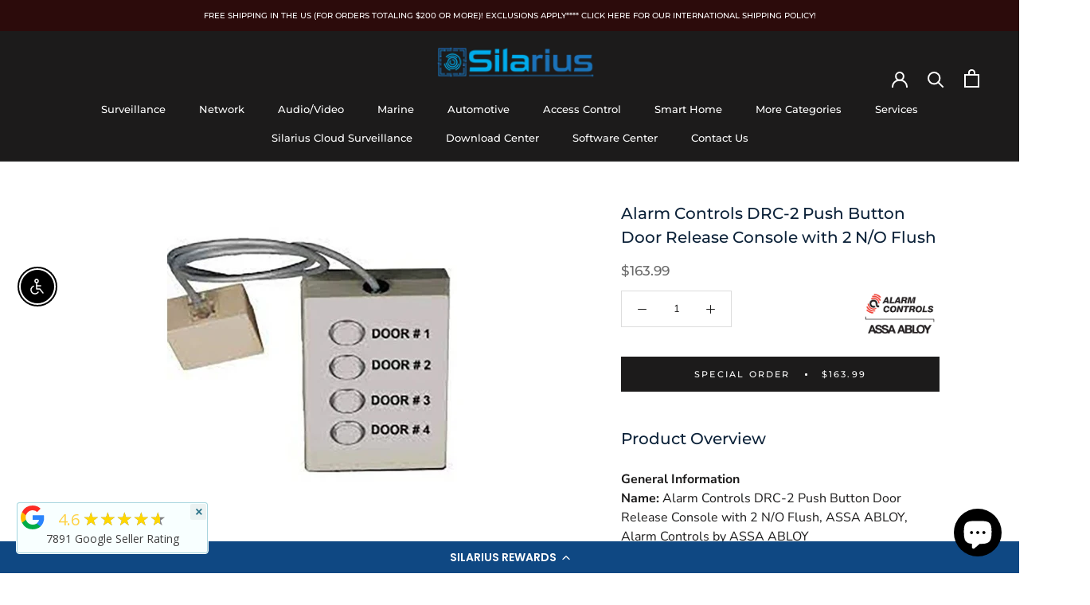

--- FILE ---
content_type: text/html; charset=utf-8
request_url: https://www.google.com/recaptcha/api2/aframe
body_size: -86
content:
<!DOCTYPE HTML><html><head><meta http-equiv="content-type" content="text/html; charset=UTF-8"></head><body><script nonce="ewy5IeTEH5ujKbYntVgVJw">/** Anti-fraud and anti-abuse applications only. See google.com/recaptcha */ try{var clients={'sodar':'https://pagead2.googlesyndication.com/pagead/sodar?'};window.addEventListener("message",function(a){try{if(a.source===window.parent){var b=JSON.parse(a.data);var c=clients[b['id']];if(c){var d=document.createElement('img');d.src=c+b['params']+'&rc='+(localStorage.getItem("rc::a")?sessionStorage.getItem("rc::b"):"");window.document.body.appendChild(d);sessionStorage.setItem("rc::e",parseInt(sessionStorage.getItem("rc::e")||0)+1);localStorage.setItem("rc::h",'1769108557496');}}}catch(b){}});window.parent.postMessage("_grecaptcha_ready", "*");}catch(b){}</script></body></html>